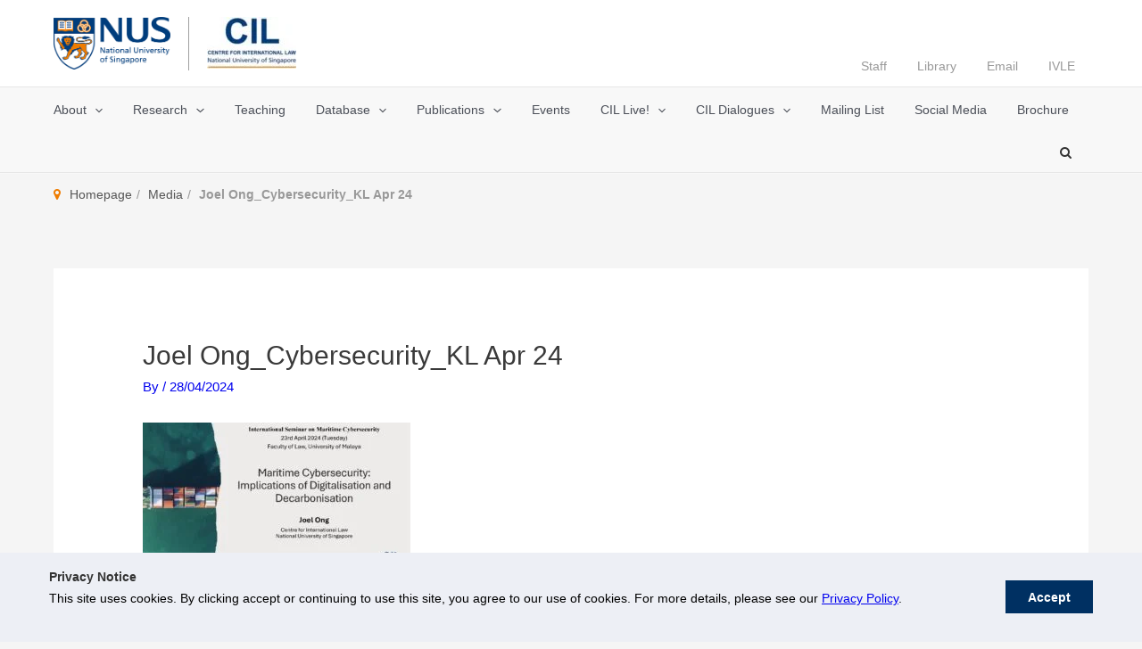

--- FILE ---
content_type: text/css
request_url: https://cil.nus.edu.sg/wp-content/themes/nus-cil-theme/style.css?ver=20190828
body_size: 3965
content:
/**
Theme Name: NUS CIL
Author: Websparks
Author URI: http://www.websparks.sg/
Description: NUS CIL is a customized theme. It is designed for NUS CIL project only.
Version: 1.0.1
License: GNU General Public License v2 or later
License URI: http://www.gnu.org/licenses/gpl-2.0.html
Text Domain: nus-astra
Template: astra
*/

/********* Custom Font **********/
@font-face {
    font-family: 'HelveticaNeue';
    src: url('./assets/fonts/HelveticaNeueItalic.woff2') format('woff2'),
        url('./assets/fonts/HelveticaNeueItalic.woff') format('woff'),
        url('./assets/fonts/HelveticaNeueItalic.ttf') format('truetype');
    font-weight: 100;
    font-style: italic;
}

@font-face {
    font-family: 'HelveticaNeue';
    src: url('./assets/fonts/HelveticaNeueMedium.woff2') format('woff2'),
        url('./assets/fonts/HelveticaNeueMedium.woff') format('woff'),
        url('./assets/fonts/HelveticaNeueMedium.ttf') format('truetype');
    font-weight: 500;
    font-style: normal;
}

@font-face {
    font-family: 'HelveticaNeue';
    src: url('./assets/fonts/HelveticaNeueMedium_1.woff2') format('woff2'),
        url('./assets/fonts/HelveticaNeueMedium_1.woff') format('woff'),
        url('./assets/fonts/HelveticaNeueMedium_1.ttf') format('truetype');
    font-weight: 500;
    font-style: normal;
}

@font-face {
    font-family: 'HelveticaNeue';
    src: url('./assets/fonts/HelveticaNeueBold.woff2') format('woff2'),
        url('./assets/fonts/HelveticaNeueBold.woff') format('woff'),
        url('./assets/fonts/HelveticaNeueBold.ttf') format('truetype');
    font-weight: bold;
    font-style: normal;
}

@font-face {
    font-family: 'HelveticaNeue';
    src: url('./assets/fonts/HelveticaNeueBlackCond.woff2') format('woff2'),
        url('./assets/fonts/HelveticaNeueBlackCond.woff') format('woff'),
        url('./assets/fonts/HelveticaNeueBlackCond.ttf') format('truetype');
    font-weight: 900;
    font-style: normal;
}

@font-face {
    font-family: 'HelveticaNeue';
    src: url('./assets/fonts/HelveticaNeueRegular.woff2') format('woff2'),
        url('./assets/fonts/HelveticaNeueRegular.woff') format('woff'),
        url('./assets/fonts/HelveticaNeueRegular.ttf') format('truetype');
    font-weight: 100;
    font-style: normal;
}

@font-face {
    font-family: 'HelveticaNeue';
    src: url('./assets/fonts/HelveticaNeueLight.woff2') format('woff2'),
        url('./assets/fonts/HelveticaNeueLight.woff') format('woff'),
        url('./assets/fonts/HelveticaNeueLight.ttf') format('truetype');
    font-weight: 300;
    font-style: normal;
}

@font-face {
    font-family: 'HelveticaNeue';
    src: url('./assets/fonts/HelveticaNeueThin.woff2') format('woff2'),
        url('./assets/fonts/HelveticaNeueThin.woff') format('woff'),
        url('./assets/fonts/HelveticaNeueThin.ttf') format('truetype');
    font-weight: 100;
    font-style: normal;
}

@font-face {
    font-family: 'HelveticaNeue';
    src: url('./assets/fonts/HelveticaNeueBold_1.woff2') format('woff2'),
        url('./assets/fonts/HelveticaNeueBold_1.woff') format('woff'),
        url('./assets/fonts/HelveticaNeueBold_1.ttf') format('truetype');
    font-weight: bold;
    font-style: normal;
}

@font-face {
    font-family: 'HelveticaNeue';
    src: url('./assets/fonts/HelveticaNeueLight_1.woff2') format('woff2'),
        url('./assets/fonts/HelveticaNeueLight_1.woff') format('woff'),
        url('./assets/fonts/HelveticaNeueLight_1.ttf') format('truetype');
    font-weight: 300;
    font-style: normal;
}

@font-face {
    font-family: 'HelveticaNeue';
    src: url('./assets/fonts/HelveticaNeueHeavy.woff2') format('woff2'),
        url('./assets/fonts/HelveticaNeueHeavy.woff') format('woff'),
        url('./assets/fonts/HelveticaNeueHeavy.ttf') format('truetype');
    font-weight: 900;
    font-style: normal;
}

/********* Custom Style *********/
.nomargin{margin:0px !important;}
.dark-blue-font,
.dark-blue-font *{
	color:#003061;
}

.whitetext{
	color:#fff;
}

.page-numbers{
	clear:both;
	list-style-type:none;
	margin:0px;
	padding:0px;
	text-align:center;
}
.page-numbers li{
	list-style-type:none;
	display:inline-block;
}
.page-numbers li span,
.page-numbers li a{
	display:inline-block;
	padding:6px 3px;
	line-height:1em;
	width:30px;
	font-size:12px;
	font-weight:bold;
	border:1px solid #e0e0e0;
	background-color:#fff;
	color:#717171;
	text-align:center;
	border-radius:2px;
	-moz-border-radius:2px;
	-webkit-border-radius:2px;
}
.page-numbers li span,
.page-numbers li a:hover{
	background-color:#f27b0c;
	color:#fff;
	text-decoration:none;
}

.gfield_radio input[type=text]{
	display:inline-block;
}

.fl-content.remove_title{
	margin-top:0px !important;
}

.vc_icon_element.vc_icon_element-outer.icon-no-w-h .vc_icon_element-inner{
	width:auto;
	height:auto;
}
.vc_icon_element.vc_icon_element-outer.icon-no-w-h .vc_icon_element-inner .vc_icon_element-icon{
	position:static;
	left:auto;
	top:auto;
	transform:none;
	-webkit-transform:none;
}

/********* Custom Style *********/
.nus-astra .ast-site-identity{
	padding:0;
}

.nus-astra .site-logo-img{
	border-left:2px solid #193857 !important;
}
.nus-astra .ast-site-identity img{
	padding:0;
	margin-left:20px;
}

.nus-astra .ast-site-identity .ast-site-title-wrap{
	border-left:0px !important;
}

.nus-quicklinks-container:after{
	content:"";
	display:block;
	clear:both;
}
.nus-quicklinks-container > div{
	float:right;
}

.nus-quicklinks .menu{
	padding-top:44px;
}
/****** CONTENT *******/
.callout-img-text .fl-callout{
	position:relative;
}

.callout-img-text .fl-callout-photo .fl-photo{
	margin:0px;
	opacity:1;
	transition: opacity .5s ease-out;
	-webkit-transition: opacity .5s ease-out;
	-moz-transition: opacity .5s ease-out;

}

.callout-img-text:hover .fl-callout-photo .fl-photo{
	opacity:0;
}

.callout-img-text .fl-callout-title{
	position: absolute;
	bottom:50%;
	margin-bottom:-12px;
	left:20px;
	transition: margin-bottom .5s ease-out;
	-moz-transition: margin-bottom .5s ease-out;
	-webkit-transition: margin-bottom .5s ease-out;
}

.callout-img-text:hover .fl-callout-title{
	margin-bottom:10px;
}

.callout-img-text .fl-callout-text{
	opacity:0;
	position: absolute;
	top:50%;
	margin-top:-12px;
	left:20px;
	transition: opacity .5s ease-out, margin-top .5s ease-out;
	-moz-transition: opacity .5s ease-out, margin-top .5s ease-out;
	-webkit-transition: opacity .5s ease-out, margin-top .5s ease-out;
}

.callout-img-text:hover .fl-callout-text{
	opacity:1;
	margin-top:10px;
}

.ws-event.upcoming-event .event-block{
	background-color:#fff;
	padding:12px;
	margin-left:6px;
	margin-right:6px;
	margin-top:6px;
	box-shadow: 1px 1px 6px #a0a0a0;
}

.ws-event.upcoming-event .event-title h3{
	font-weight:700;
	color:#303030;
}

.ws-event.upcoming-event .event-desc *{
	color:#303030;
}

.ws-event.upcoming-event .event-date{
	background-image:none;
	background-color:#3d3dbb;
	border-radius:15px;
	-moz-border-radius:15px;
	-webkit-border-radius:15px;
}

/****** FOOTER *******/
.nus-footer .nus-footer-dept-text{
	margin:0px;
	float:left;
	border-left:1px solid rgba(255,255,255,0.2);
}
.nus-astra .footnav-info li{
	padding-left:30px;
	position:relative;
}

.nus-astra .footnav-info li span.icon{
	position:absolute;
	top:6px;
	left:0px;
	color:#fff;
	line-height:1;
}

.nus-astra .footer-social{
	text-align:left;
}

.nus-astra .footnav-social a{
	display:inline-block;
	width:35px;
	padding:15px 2px 0;
}

/******* 
**
** CUSTOMIZATION 
**
********/
.nus-astra .fl-builder-content .fl-module-content .fl-rich-text a {
	color:#003062;
}

.nus-inline-block{
	display:inline-block;
}

.nus-astra.page.home .nus-breadcrumbs{
	display:none;
}

.nus-breadcrumbs {
	background-color:#f5f5f5;
	border-top:1px solid #f5f5f5;
}

#content {
	background-color:#f5f5f5;
}

.nus-breadcrumbs ul li.separator {
	display:none !important;
}

@media only screen and ( max-width: 768px ) {
	.nus-inline-block{
		display:block;
	}

	.nus-breadcrumbs .ast-container:before {
		font-family: "FontAwesome";
		content:"\f041";
		color:#ef7c00;
		padding-right:10px;
		padding-top:7px;
		display:block;
		float:left;
	}

	.nus-breadcrumbs .ast-container:after{
		content:"";
		display:block;
		clear:both;
	}

	.nus-breadcrumbs ul {
		display:block;
		overflow:hidden;
	}

	.nus-breadcrumbs ul li.item-home span {
		display:none;
	}

	.nus-breadcrumbs ul li {
		display:none;
		padding:5px 8px;
		width:100%;
		height:32px;
		overflow:hidden;
		border: 1px solid #fafafa;
		background-color:#fafafa;
		border-radius:3px;
		margin-bottom:3px;
	}

	.nus-breadcrumbs.show ul li {
		display:block;
	}

	.nus-breadcrumbs ul li:before {
		display:none;
	}

	.nus-breadcrumbs ul li.item-current {
		display:block;
		position:relative;
	}

	.nus-breadcrumbs ul li.item-current:after {
		position:absolute;
		top:6px;
		right:6px;
		font-family: "FontAwesome";
		content:"\f107";
		color:#2e323c;
	}

	.nus-breadcrumbs.show ul li.item-current:after {
		content:"\f106";
	}
}

/**** HOME ****/
.cil-home-event-lists .fl-post-carousel-post {
	overflow:hidden;
	border-radius:7px;
	-moz-border-radius:7px;
	-webkit-border-radius:7px;
}

.cil-home-event-lists .event-cat {
	font-size:12px;
	font-weight:500;
	text-transform: uppercase;
	color:#acacac;
}

.cil-home-event-lists .event-title{
	font-size:20px;
	font-weight:600;
	color:#003d61 !important;
}

.cil-home-event-lists .event-label {
	display:inline-block;
	margin-right:10px;
	width:20px;
	text-align:center;
}

.cil-home-event-lists .event-label i {
	font-style:normal;
}

@media only screen and ( max-width: 768px ) {
	.fl-module-post-carousel.cil-home-event-lists .fl-post-carousel .fl-post-carousel-post {
		width:340px !important;
	}
}

.cil-home-blog-slider .fl-post-slider-background div.fl-post-slider-content-bg{
	width:100%;
	background-color:rgba( 0, 0, 0, 0.15 );
}

.cil-home-blog-slider .fl-post-slider-background .fl-post-slider-content{
	position:absolute;
	top:0px;
	bottom:0px;
	right:0px;
}

.cil-home-blog-slider .fl-post-slider-feed-more{
	position:absolute;
	bottom:28px;
	right:25px;
	display:inline-block;
	border:1px solid #fff;
	line-height:1em;
	padding:8px 14px;
}

.cil-home-blog-slider .bx-wrapper .bx-pager,
.cil-home-publication-slider .bx-wrapper .bx-pager{
	bottom:10px;
}

.cil-home-blog-slider .bx-wrapper .bx-pager.bx-default-pager a,
.cil-home-publication-slider .bx-wrapper .bx-pager.bx-default-pager a{
	background-color:#fff;
	border:2px solid transparent;
}

.cil-home-blog-slider .bx-wrapper .bx-pager.bx-default-pager a.active,
.cil-home-publication-slider .bx-wrapper .bx-pager.bx-default-pager a.active{
	background-color:transparent;
	border:2px solid #fff;
}

.cil-home-publication-slider .fl-post-slider-post .fl-slide-bg-photo {
	background-size:contain !important;
}

.cil-home-publication-slider .fl-post-slider-title {
	height:195px;
	overflow:hidden;
	opacity:0 !important;
}

.cil-home-news-list .cil-post-list:nth-child(2n + 1){
	margin-right:5px;
}
.cil-post-list{
	background-image:url( assets/images/bg-home-post-list.png );
	background-position:top left;
	background-repeat: repeat;
}

/**** ABOUT ****/
.nus-cil-people-block .fl-callout-photo-left .fl-callout-photo {
	width:150px;
}

.nus-cil-people-block .fl-callout-photo-left .fl-callout-content {
	width:auto;
}

/**** SINGLE EVENTS ****/
.event-detail-header{
	margin-bottom:30px;
}

.event-info-container {
	display:flex;
}
.event-info-sidemenu {
	width: 25%;
}

.event-info-maincontent {
	width: 75%;
}

.event-detail-info {
	margin-bottom:20px;
}

.event-detail-info h5{
	margin-bottom:6px;
}

.event-info-img {
	margin-bottom:20px;
}
.event-info-form {
	margin-top:20px;
}

.fl-post-carousel-image .fl-post-carousel-image-bg {
	height:170px;
	background-size:cover;
	background-position:center;
	background-repeat: no-repeat;
}

.fl-post-carousel-text.event-carousel-cil .event-list-row .event-desc {
	padding-bottom:70px;
}

.fl-post-carousel-text.event-carousel-cil .event-list-row .event-info {
	position: absolute;
	bottom: 20px;
}

@media only screen and ( max-width: 768px ) {
	.single-event .title-container {
		padding-left:20px;
		padding-right:20px;
	}

	.single-event .event-info-container {
		padding-left:20px;
		padding-right:20px;
	}

	.event-info-container {
		display:block;
	}

	.event-info-sidemenu {
		width: 100%;
	}
	
	.event-info-maincontent {
		width: 100%;
	}
}

/**** SINGLE PUBLICATION ****/
.pub-detail-header{
	margin-bottom:30px;
}

.pub-info-container {
	display:flex;
}
.pub-info-sidemenu {
	width: 25%;
}

.pub-info-maincontent {
	padding-left:30px;
	width: 75%;
}

.pub-detail-info {
	margin-bottom:20px;
}

.pub-detail-info h5{
	margin-bottom:6px;
}

.pub-info-img {
	margin-bottom:20px;
}
.pub-info-form {
	margin-top:20px;
}

@media only screen and ( max-width: 920px ) {
	.ast-site-identity .ast-site-title-wrap {
		display:none !important;
	}

	.nus-main-menu-container .search-btn-box {
		top: 10px;
	}

	.ast-header-break-point .main-navigation .sub-menu .menu-item .menu-link {
		padding-left:0px;
	}

	.ast-header-break-point .main-navigation .sub-menu .menu-item .menu-item .menu-link {
		padding-left:0px;
	}
}

@media only screen and ( max-width: 768px ) {
	.ast-header-break-point .site-header .main-header-bar-wrap .site-branding {
		display:block;
	}

	.site-header .main-header-bar-wrap .site-branding .nus-site-logo-link {
		width:90px;
	}

	.nus-astra .site-logo-img {
		height:48px;
	}

	.nus-astra .ast-site-identity {
		float:left;
		width:85px;
	}

	header .custom-logo-link img {
		max-width: 100% !important;
	}

	.pub-info-container {
		display:block; 
	}

	.pub-info-sidemenu {
		width: 100%;
		padding-left:20px;
		padding-right:20px;
	}
	
	.pub-info-maincontent {
		padding-left:0px;
		padding-top:30px;
		padding-left:20px;
		padding-right:20px;
		width: 100%;
	}
}

/**** RESEARCH ****/
.cil-research-topic-list .fl-callout-photo-left .fl-callout-photo {
	width:280px;
}

.cil-research-topic-list .fl-callout-photo-left .fl-callout-content {
	width:auto;
	padding-top:20px;
	padding-bottom:20px;
}

.cil-research-topic-list.fl-module-callout .fl-module-content:hover {
	background-color:#2e323c;
}

.cil-research-topic-list.fl-module-callout .fl-module-content:hover .fl-callout-title * {
	color:#fff;
}

.cil-research-topic-list.fl-module-callout .fl-module-content:hover .fl-callout-text-wrap * {
	color:#fff;
}

.cil-small-other-topic-button .fl-callout-photo-left .fl-callout-photo {
	width:100px;
	padding-right:15px;
}

.cil-small-other-topic-button .fl-callout-photo-left .fl-callout-content {
	width:auto;
	padding-top:10px;
	padding-bottom:10px;
}

.cil-small-other-topic-button .fl-callout-photo-left .fl-callout-content .fl-callout-title {
	padding-bottom:0px;
}

/**** SINGLE DATABASE ****/
table.table-database > tbody > tr > th{
	background-color:#f0f0f0;
	font-weight:18px;
	font-weight: 700;
	text-transform: uppercase;
}

table.table-database > tbody > tr > td:first-child {
	font-weight:700;
}

@media only screen and ( max-width:768px ) {
	table.table-database > tbody > tr {
		display:block;
	}
	table.table-database > tbody > tr > th{
		display:block;
		width:100%;
	}
	table.table-database > tbody > tr > td{
		display:block;
		width:100%;
	}
}

/**** SINGLE ACTIVITIES ****/
.acti-detail-header{
	margin-bottom:30px;
}

.acti-info-container {
	display:flex;
}
.acti-info-sidemenu {
	display:none;
}

.acti-info-maincontent {
	padding-left:0px;
	width: 100%;
}

.acti-detail-info {
	margin-bottom:20px;
}

.acti-detail-info h5{
	margin-bottom:6px;
}

.acti-info-img {
	margin-bottom:20px;
}
.acti-info-form {
	margin-top:20px;
}

.footer-adv-overlay.nus-footer-overlay .ast-container {
	display:block;
}

.row.profile-page:after {
	content:"";
	display:block;
	clear:both;
}
.row.profile-page > .sidebar {
	float:left;
	width:20%;
}

.row.profile-page > .sidebar .photo {
	margin-bottom:15px;
	margin-left:15px;
	margin-right:15px;
	text-align:left;
}
.row.profile-page > .sidebar .name h1 {
	font-size:24px;
}

.row.profile-page > .sidebar .telephone i.fa,
.row.profile-page > .sidebar .email i.fa{
	display:inline-block;
	margin-right:5px;
	width:22px;
	text-align:center;
}

.row.profile-page ul.nav.nav-stacked {
	list-style-type:none;
	overflow:hidden;
	margin-left:0px;
	padding-left:20px;
}

.row.profile-page ul.nav.nav-stacked a.panel-title {
	font-size:24px
}

@media only screen and ( max-width: 768px ) {
	.row.profile-page > .sidebar {
		float:none;
		width:auto;
	}

	.row.profile-page ul.nav.nav-stacked {
		padding-left:0px;
	}
}

.pp_details .pp_social{
	display:none !important;
}

.event-listing-widget-cil .event-title {
	height: 6.9em;
  margin-bottom: 12px;
  overflow: hidden;
}

.event-info-sidemenu .event-detail-content {
	width:95%;	
}

.event-info-sidemenu .event-detail-content span {
	position:relative;
	display:inline-block;
	padding-left:20px;
	word-break:break-all;
}

.event-info-sidemenu .event-detail-content span .faicon {
	position:absolute;
	top:0px;
	left:0px;
}

.event-info-img {
	display:none;
}

@media only screen and ( max-width: 768px ) {
	.acti-info-container {
		display:block; 
	}

	.acti-info-sidemenu {
		width: 100%;
		padding-left:20px;
		padding-right:20px;
	}
	
	.acti-info-maincontent {
		padding-left:0px;
		padding-top:30px;
		padding-left:20px;
		padding-right:20px;
		width: 100%;
	}

	.row.profile-page > .sidebar {
		float:none;
		width:auto;
	}
}

/**** FOOTER ****/
.site-content .site-footer .ast-small-footer .ast-container {
	display:block;
}

footer > .nus-footer .nus-footer-dept-text{
	width:600px;
	text-align:center;
}

footer > .nus-footer .nus-footer-dept-text .dept-name{
	font-size:24px;
	line-height:1em;
	margin-bottom:30px;
}

footer > .nus-footer.footer-adv-layout-1 .ast-row.navigator .nus-footer-dept-text .dept-info{
	width:500px;
	font-size:15px;
	color:#fff;
}

footer > .nus-footer .nus-footer-dept-text .dept-info .info,
footer > .nus-footer .nus-footer-dept-text .dept-info .info a{
	color:#fff;
}

footer > .nus-footer.footer-adv-layout-1 .ast-row.navigator .nus-footer-dept-text .dept-address{
	width:490px;
	margin-bottom:15px;
}

footer > .nus-footer.footer-adv-layout-1 .ast-row.navigator .nus-footer-dept-text .dept-phone,
footer > .nus-footer.footer-adv-layout-1 .ast-row.navigator .nus-footer-dept-text .dept-fax,
footer > .nus-footer.footer-adv-layout-1 .ast-row.navigator .nus-footer-dept-text .dept-email{
	display:inline-block;
	width:auto;
}

@media only screen and ( max-width: 768px ) {
	footer > .nus-footer .nus-footer-dept-text {
		max-width:100%;
	}

	footer > .nus-footer.footer-adv-layout-1 .ast-row.navigator .nus-footer-dept-text .dept-address {
		max-width:100%;
	}
}

--- FILE ---
content_type: text/javascript
request_url: https://cil.nus.edu.sg/wp-content/plugins/websparks-events/assets/js/atc.min.js?ver=20200514
body_size: 8355
content:
function $d(e){return document.getElementById(e)}var addeventatc=function(){var u,v,l,t,e=!1,s=1,r=!1,p=!0,m=!1,g=!1,h=!1,E=1,f="",w=!0,b=!0,x=!0,k=!0,y=!0,_=!0,N="Apple",T="Google <em>(online)</em>",z="Outlook",I="Outlook.com <em>(online)</em>",C="Yahoo <em>(online)</em>",A="Facebook Event",$=null,S=null,a=null,L=null,H=null,R=null;return{initialize:function(){if(!e){e=!0;try{addeventasync()}catch(e){}"https:","addevent.com","https://addevent.com","undefined"!=typeof SVGRect?"/wp-content/themes/nusthemev4/includes/events/img/icon-calendar-t1.svg":"/wp-content/themes/nusthemev4/includes/events/img/icon-calendar-t5.png",addeventatc.trycss(),addeventatc.generate()}},generate:function(){for(var c=document.getElementsByTagName("*"),i=0;i<c.length;i+=1)addeventatc.hasclass(c[i],"addeventatc")&&function(){var a="addeventatc"+s;c[i].id=a,addeventatc.hasclass(c[i],"keeptitle")||(c[i].title=""),c[i].style.visibility="visible",c[i].setAttribute("aria-haspopup","true"),c[i].setAttribute("aria-expanded","false"),c[i].setAttribute("tabindex","0"),c[i].setAttribute("translate","no"),c[i].setAttribute("data-loaded","true"),r?(c[i].onclick=function(){return!1},c[i].onmouseover=function(){clearTimeout(l),addeventatc.toogle(this,{type:"mouseover",id:a})},c[i].onmouseout=function(){l=setTimeout(function(){addeventatc.mouseout(this,{type:"mouseout",id:a})},100)}):(c[i].onclick=function(){return addeventatc.toogle(this,{type:"click",id:a}),!1},c[i].onmouseover=function(){},c[i].onmouseout=function(){}),c[i].onkeydown=function(e){var t=e.which||e.keyCode;"13"!=t&&"32"!=t&&"27"!=t&&"38"!=t&&"40"!=t||e.preventDefault(),"13"!=t&&"32"!=t||(addeventatc.keyboardclick(this,{type:"click",id:a}),addeventatc.toogle(this,{type:"click",id:a,keynav:!0})),"27"==t&&addeventatc.hideandreset(),"9"==t&&addeventatc.hideandreset(),"38"==t&&addeventatc.keyboard(this,{type:"keyboard",id:a,key:"up"}),"40"==t&&addeventatc.keyboard(this,{type:"keyboard",id:a,key:"down"}),!0},c[i].onblur=function(){};var e=c[i];if("none"!=c[i].getAttribute("data-styling")&&"inline-buttons"!=c[i].getAttribute("data-render")||(p=!1),p){var t=document.createElement("span");t.className="addeventatc_icon",e.appendChild(t)}s++,m=!0;for(var n=c[i].getElementsByTagName("*"),o=0;o<n.length;o+=1)addeventatc.hasclass(n[o],"atc_node")||(""!=n[o].className?n[o].className+=" atc_node notranslate":n[o].className+="atc_node");if("inline-buttons"==c[i].getAttribute("data-render")){c[i].onclick=function(){},addeventatc.toogle(c[i],{type:"render",id:a}),c[i].setAttribute("aria-expanded","true"),c[i].removeAttribute("tabindex"),c[i].onkeydown=function(){},c[i].blur=function(){};var d=document.getElementById(a+"-drop");if(d){d.setAttribute("aria-hidden","false");for(n=d.getElementsByTagName("SPAN"),o=0;o<n.length;o+=1){n[o];n[o].tabIndex="0",n[o].onkeydown=function(e){var t=e.which||e.keyCode;"13"!=t&&"32"!=t||e.target.click()}}}}}();p?addeventatc.applycss():(addeventatc.removeelement($d("ate_css")),addeventatc.removeelement($d("ate_tmp_css")),addeventatc.helpercss()),m&&!g&&(g=!0,addeventatc.track({typ:"exposure",cal:""}))},toogle:function(e,t){var a,n,o,d=!1,c="";if(n=$d(a=e.id)){o=n.getAttribute("data-direct");var i=n.getAttribute("data-intel"),l=n.getAttribute("data-intel-apple");if("ios"==addeventatc.agent()&&"click"==t.type&&"true"!==l&&"false"!==i&&(o="appleical",n.setAttribute("data-intel-apple","true")),"outlook"==o||"google"==o||"yahoo"==o||"hotmail"==o||"outlookcom"==o||"appleical"==o||"apple"==o||"facebook"==o)"click"==t.type&&(addeventatc.click({button:a,service:o,id:t.id}),null!=$&&addeventatc.trigger("button_click",{id:a}));else if("mouseover"==t.type&&v!=n&&(h=!1),"click"==t.type||"render"==t.type||"mouseover"==t.type&&!h){"mouseover"==t.type&&(h=!0,null!=S&&addeventatc.trigger("button_mouseover",{id:a})),d=addeventatc.getburl({id:a,facebook:!0}),""==f&&(f="appleical,google,outlook,outlookcom,yahoo,facebook");for(var s=(f=(f+=",").replace(/ /gi,"")).split(","),r=0;r<s.length;r+=1)(w&&"ical"==s[r]||w&&"appleical"==s[r])&&(c+='<span class="ateappleical" id="'+a+'-appleical" role="menuitem" tabindex="-1">'+N+"</span>"),b&&"google"==s[r]&&(c+='<span class="ategoogle" id="'+a+'-google" role="menuitem" tabindex="-1">'+T+"</span>"),x&&"outlook"==s[r]&&(c+='<span class="ateoutlook" id="'+a+'-outlook" role="menuitem" tabindex="-1">'+z+"</span>"),(k&&"hotmail"==s[r]||k&&"outlookcom"==s[r])&&(c+='<span class="ateoutlookcom" id="'+a+'-outlookcom" role="menuitem" tabindex="-1">'+I+"</span>"),y&&"yahoo"==s[r]&&(c+='<span class="ateyahoo" id="'+a+'-yahoo" role="menuitem" tabindex="-1">'+C+"</span>"),d&&"facebook"==s[r]&&_&&"facebook"==s[r]&&(c+='<span class="atefacebook" id="'+a+'-facebook" role="menuitem" tabindex="-1">'+A+"</span>");if(addeventatc.getlicense(u)||(c+=''),!$d(a+"-drop")){var p=document.createElement("span");p.id=a+"-drop",p.className="addeventatc_dropdown",p.setAttribute("aria-hidden","true"),p.setAttribute("aria-labelledby",a),p.innerHTML=c,n.appendChild(p)}$d(a+"-appleical")&&($d(a+"-appleical").onclick=function(){addeventatc.click({button:a,service:"appleical",id:t.id})}),$d(a+"-google")&&($d(a+"-google").onclick=function(){addeventatc.click({button:a,service:"google",id:t.id})}),$d(a+"-outlook")&&($d(a+"-outlook").onclick=function(){addeventatc.click({button:a,service:"outlook",id:t.id})}),$d(a+"-outlookcom")&&($d(a+"-outlookcom").onclick=function(){addeventatc.click({button:a,service:"outlookcom",id:t.id})}),$d(a+"-yahoo")&&($d(a+"-yahoo").onclick=function(){addeventatc.click({button:a,service:"yahoo",id:t.id})}),$d(a+"-facebook")&&($d(a+"-facebook").onclick=function(){addeventatc.click({button:a,service:"facebook",id:t.id})}),$d(a+"-home")&&($d(a+"-home").onclick=function(){addeventatc.click({button:a,service:"home",id:t.id})}),addeventatc.show(a,t)}return v=n,!1}},click:function(e){var t,a,n,o=!0,d=window.location.href;if(t=$d(e.button)){if("home"==e.service)n="https://www.addevent.com";else{a=addeventatc.getburl({id:e.button,facebook:!1}),n="https://www.addevent.com/create/?service="+e.service+a+"&reference="+d,"outlook"!=e.service&&"appleical"!=e.service||(o=!1,addeventatc.usewebcal()&&(n="webcal://www.addevent.com/create/?uwc=on&service="+e.service+a+"&reference="+d));var c=t.getAttribute("data-id");null!==c&&(n="https://www.addevent.com/event/"+c+"+"+e.service)}if(!$d("atecllink")){var i=document.createElement("a");i.id="atecllink",i.rel="external",i.setAttribute("data-role","none"),i.innerHTML="{addeventatc-ghost-link}",i.style.display="none",document.body.appendChild(i)}var l=$d("atecllink");if(l.target=o?"_blank":"_self",l.href=n,addeventatc.eclick("atecllink"),addeventatc.track({typ:"click",cal:e.service}),null!=R){addeventatc.trigger("button_dropdown_click",{id:e.button,service:e.service});try{(event||window.event).stopPropagation()}catch(e){}}}},mouseout:function(e,t){h=!1,addeventatc.hideandreset(),null!=a&&addeventatc.trigger("button_mouseout",{id:t.id})},show:function(e,t){var a=$d(e),n=$d(e+"-drop");if(a&&n)if("block"==addeventatc.getstyle(n,"display"))addeventatc.hideandreset();else{addeventatc.hideandreset(!0),n.style.display="block",a.style.outline="0",E=addeventatc.topzindex(),a.style.zIndex=E+1,a.className=a.className.replace(/\s+/g," "),a.setAttribute("aria-expanded","true"),n.setAttribute("aria-hidden","false"),t.keynav&&addeventatc.keyboard(this,{type:"keyboard",id:e,key:"down"});var o=a.getAttribute("data-dropdown-x"),d=a.getAttribute("data-dropdown-y"),c="auto",i="auto";null!=o&&(i=o),null!=d&&(c=d),n.style.left="0px",n.style.top="0px",n.style.display="block";var l=parseInt(a.offsetHeight),s=parseInt(a.offsetWidth),r=parseInt(n.offsetHeight),p=parseInt(n.offsetWidth),u=addeventatc.viewport(),v=parseInt(u.w),m=parseInt(u.h),g=parseInt(u.x),h=parseInt(u.y),f=addeventatc.elementposition(n),w=parseInt(f.x),b=(parseInt(f.y),addeventatc.elementposition(a)),x=(b.x,w+p),k=v+g,y=0,_=0,N="",T=b.y-(r/2-l);"down"==c&&"left"==i?(_=y="-2px",N="topdown"):"up"==c&&"left"==i?(y="0px",_=-(r-l-2)+"px"):"down"==c&&"right"==i?(y=-(p-s-2)+"px",_="-2px",N="topdown"):"up"==c&&"right"==i?(y=-(p-s-2)+"px",_=-(r-l-2)+"px"):"auto"==c&&"left"==i?(y="0px",T<h?(_="-2px",N="topdown"):_=h+m<T+r?-(r-l-2)+"px":-(r/2-l)+"px"):"auto"==c&&"right"==i?(y=-(p-s-2)+"px",T<h?(_="-2px",N="topdown"):_=h+m<T+r?-(r-l-2)+"px":-(r/2-l)+"px"):"down"==c&&"auto"==i?(y=k<x?-(p-s-2)+"px":"-2px",_="-2px",N="topdown"):"up"==c&&"auto"==i?(y=k<x?-(p-s-2)+"px":"-2px",_=-(r-l-2)+"px"):(T<h?(_="-2px",N="topdown"):_=h+m<T+r?-(r-l-2)+"px":-(r/2-l)+"px",y=k<x?-(p-s-2)+"px":"-2px"),n.style.left=y,n.style.top=_,""!=N&&(n.className=n.className+" "+N),setTimeout(function(){n.className=n.className+" addeventatc-selected"},1),"click"==t.type&&null!=$&&addeventatc.trigger("button_click",{id:e}),null!=L&&addeventatc.trigger("button_dropdown_show",{id:e})}},hide:function(e){var t=!1;("string"==typeof e&&""!==e||e instanceof String&&""!==e)&&(-1<e.indexOf("addeventatc")||-1<e.indexOf("atc_node"))&&(t=!0),t||addeventatc.hideandreset()},hideandreset:function(e){for(var t="",a=document.getElementsByTagName("*"),n=0;n<a.length;n+=1)if(addeventatc.hasclass(a[n],"addeventatc")){a[n].className=a[n].className.replace(/addeventatc-selected/gi,""),a[n].className=a[n].className.replace(/\s+$/,""),a[n].style.outline="";var o=$d(a[n].id+"-drop");if(o){var d=addeventatc.getstyle(o,"display");"block"==d&&(t=a[n].id),o.style.display="none","block"!==(d=addeventatc.getstyle(o,"display"))&&(a[n].setAttribute("aria-expanded","false"),o.setAttribute("aria-hidden","true"),o.className=o.className.replace(/addeventatc-selected/gi,""),o.className=o.className.replace(/topdown/gi,""),o.removeAttribute("style"));for(var c=o.getElementsByTagName("SPAN"),i=0;i<c.length;i+=1){var l=new RegExp("(\\s|^)drop_markup(\\s|$)");c[i].className=c[i].className.replace(l," "),c[i].className=c[i].className.replace(/\s+$/,""),c[i].tabIndex="-1"}}}e||null!=H&&addeventatc.trigger("button_dropdown_hide",{id:t})},getburl:function(e){var t=$d(e.id),a="",n=!1;if(t){for(var o=t.getElementsByTagName("*"),d=0;d<o.length;d+=1)(addeventatc.hasclass(o[d],"_start")||addeventatc.hasclass(o[d],"start"))&&(a+="&dstart="+encodeURIComponent(o[d].innerHTML)),(addeventatc.hasclass(o[d],"_end")||addeventatc.hasclass(o[d],"end"))&&(a+="&dend="+encodeURIComponent(o[d].innerHTML)),(addeventatc.hasclass(o[d],"_zonecode")||addeventatc.hasclass(o[d],"zonecode"))&&(a+="&dzone="+encodeURIComponent(o[d].innerHTML)),(addeventatc.hasclass(o[d],"_timezone")||addeventatc.hasclass(o[d],"timezone"))&&(a+="&dtime="+encodeURIComponent(o[d].innerHTML)),(addeventatc.hasclass(o[d],"_summary")||addeventatc.hasclass(o[d],"summary")||addeventatc.hasclass(o[d],"title"))&&(a+="&dsum="+encodeURIComponent(o[d].innerHTML)),(addeventatc.hasclass(o[d],"_description")||addeventatc.hasclass(o[d],"description"))&&(a+="&ddesc="+encodeURIComponent(o[d].innerHTML)),(addeventatc.hasclass(o[d],"_location")||addeventatc.hasclass(o[d],"location"))&&(a+="&dloca="+encodeURIComponent(o[d].innerHTML)),(addeventatc.hasclass(o[d],"_organizer")||addeventatc.hasclass(o[d],"organizer"))&&(a+="&dorga="+encodeURIComponent(o[d].innerHTML)),(addeventatc.hasclass(o[d],"_organizer_email")||addeventatc.hasclass(o[d],"organizer_email"))&&(a+="&dorgaem="+encodeURIComponent(o[d].innerHTML)),(addeventatc.hasclass(o[d],"_attendees")||addeventatc.hasclass(o[d],"attendees"))&&(a+="&datte="+encodeURIComponent(o[d].innerHTML)),(addeventatc.hasclass(o[d],"_all_day_event")||addeventatc.hasclass(o[d],"all_day_event"))&&(a+="&dallday="+encodeURIComponent(o[d].innerHTML)),(addeventatc.hasclass(o[d],"_date_format")||addeventatc.hasclass(o[d],"date_format"))&&(a+="&dateformat="+encodeURIComponent(o[d].innerHTML)),(addeventatc.hasclass(o[d],"_alarm_reminder")||addeventatc.hasclass(o[d],"alarm_reminder"))&&(a+="&alarm="+encodeURIComponent(o[d].innerHTML)),(addeventatc.hasclass(o[d],"_recurring")||addeventatc.hasclass(o[d],"recurring"))&&(a+="&drule="+encodeURIComponent(o[d].innerHTML)),(addeventatc.hasclass(o[d],"_facebook_event")||addeventatc.hasclass(o[d],"facebook_event"))&&(a+="&fbevent="+encodeURIComponent(o[d].innerHTML),n=!0),(addeventatc.hasclass(o[d],"_client")||addeventatc.hasclass(o[d],"client"))&&(a+="&client="+encodeURIComponent(o[d].innerHTML)),(addeventatc.hasclass(o[d],"_calname")||addeventatc.hasclass(o[d],"calname"))&&(a+="&calname="+encodeURIComponent(o[d].innerHTML)),(addeventatc.hasclass(o[d],"_uid")||addeventatc.hasclass(o[d],"uid"))&&(a+="&uid="+encodeURIComponent(o[d].innerHTML)),(addeventatc.hasclass(o[d],"_sequence")||addeventatc.hasclass(o[d],"sequence"))&&(a+="&seq="+encodeURIComponent(o[d].innerHTML)),(addeventatc.hasclass(o[d],"_status")||addeventatc.hasclass(o[d],"status"))&&(a+="&status="+encodeURIComponent(o[d].innerHTML)),(addeventatc.hasclass(o[d],"_method")||addeventatc.hasclass(o[d],"method"))&&(a+="&method="+encodeURIComponent(o[d].innerHTML)),(addeventatc.hasclass(o[d],"_transp")||addeventatc.hasclass(o[d],"transp"))&&(a+="&transp="+encodeURIComponent(o[d].innerHTML));"true"==t.getAttribute("data-google-api")&&(a+="&gapi=true"),"true"==t.getAttribute("data-outlook-api")&&(a+="&oapi=true")}return e.facebook&&(a=n),a},trycss:function(){if(!$d("ate_tmp_css")){try{var e="";e=".addeventatc {visibility:hidden;}",e+=".addeventatc .data {display:none!important;}",e+=".addeventatc .start, .addeventatc .end, .addeventatc .timezone, .addeventatc .title, .addeventatc .description, .addeventatc .location, .addeventatc .organizer, .addeventatc .organizer_email, .addeventatc .facebook_event, .addeventatc .all_day_event, .addeventatc .date_format, .addeventatc .alarm_reminder, .addeventatc .recurring, .addeventatc .attendees, .addeventatc .client, .addeventatc .calname, .addeventatc .uid, .addeventatc .sequence, .addeventatc .status, .addeventatc .method, .addeventatc .transp {display:none!important;}",p&&(e+=".addeventatc {background-image:url(/wp-content/themes/nusthemev4/includes/events/img/icon-calendar-t5.png), url(/wp-content/themes/nusthemev4/includes/events/img/icon-calendar-t1.svg), url(/wp-content/themes/nusthemev4/includes/events/img/icon-apple-t5.svg), url(/wp-content/themes/nusthemev4/includes/events/img/icon-facebook-t5.svg), url(/wp-content/themes/nusthemev4/includes/events/img/icon-google-t5.svg), url(/wp-content/themes/nusthemev4/includes/events/img/icon-outlook-t5.svg),  url(/wp-content/themes/nusthemev4/includes/events/img/icon-outlookcom-t5.svg), url(/wp-content/themes/nusthemev4/includes/events/img/icon-yahoo-t5.svg);background-position:-9999px -9999px;background-repeat:no-repeat;}");var t=document.createElement("style");t.type="text/css",t.id="ate_tmp_css",t.styleSheet?t.styleSheet.cssText=e:t.appendChild(document.createTextNode(e)),document.getElementsByTagName("head")[0].appendChild(t)}catch(e){}addeventatc.track({typ:"jsinit",cal:""})}},applycss:function(){if($d("ate_css")&&!$d("ate_css_plv")&&($d("ate_css").id=$d("ate_css").id.replace(/ate_css/gi,"ate_css_plv")),!$d("ate_css")){var e="";e+='@import url("https://fonts.googleapis.com/css?family=Open+Sans:400,400i,600");',e+='.addeventatc \t\t\t\t\t\t\t{display:inline-block;position:relative;z-index:99998;font-family:"Open Sans",Roboto,"Helvetica Neue",Helvetica,Optima,Segoe,"Segoe UI",Candara,Calibri,Arial,sans-serif;color:#000!important;font-weight:600;line-height:100%;background:#fff;font-size:15px;text-decoration:none;border:1px solid transparent;padding:13px 12px 12px 43px;-webkit-border-radius:3px;border-radius:3px;cursor:pointer;-webkit-font-smoothing:antialiased!important;outline-color:rgba(0,78,255,0.5);text-shadow:1px 1px 1px rgba(0,0,0,0.004);-webkit-user-select:none;-webkit-tap-highlight-color:rgba(0,0,0,0);box-shadow:0 0 0 0.5px rgba(50,50,93,.17), 0 2px 5px 0 rgba(50,50,93,.1), 0 1px 1.5px 0 rgba(0,0,0,.07), 0 1px 2px 0 rgba(0,0,0,.08), 0 0 0 0 transparent!important;background-image:url(/wp-content/themes/nusthemev4/includes/events/img/icon-calendar-t5.png), url(/wp-content/themes/nusthemev4/includes/events/img/icon-calendar-t1.svg), url(/wp-content/themes/nusthemev4/includes/events/img/icon-apple-t5.svg), url(/wp-content/themes/nusthemev4/includes/events/img/icon-facebook-t5.svg), url(/wp-content/themes/nusthemev4/includes/events/img/icon-google-t5.svg), url(/wp-content/themes/nusthemev4/includes/events/img/icon-outlook-t5.svg),  url(/wp-content/themes/nusthemev4/includes/events/img/icon-outlookcom-t5.svg), url(/wp-content/themes/nusthemev4/includes/events/img/icon-yahoo-t5.svg);background-position:-9999px -9999px;background-repeat:no-repeat;}',e+=".addeventatc:hover \t\t\t\t\t\t{background-color:#fafafa;color:#000;font-size:15px;text-decoration:none;}",e+=".addeventatc:active \t\t\t\t\t{border-width:2px 1px 0px 1px;}",e+=".addeventatc-selected \t\t\t\t\t{background-color:#f9f9f9;}",e+=".addeventatc .addeventatc_icon \t\t\t{width:18px;height:18px;position:absolute;z-index:1;left:12px;top:10px;background:url(/wp-content/themes/nusthemev4/includes/events/img/icon-calendar-t1.svg) no-repeat;background-size:18px 18px;}",e+=".addeventatc .start, .addeventatc .end, .addeventatc .timezone, .addeventatc .title, .addeventatc .description, .addeventatc .location, .addeventatc .organizer, .addeventatc .organizer_email, .addeventatc .facebook_event, .addeventatc .all_day_event, .addeventatc .date_format, .addeventatc .alarm_reminder, .addeventatc .recurring, .addeventatc .attendees, .addeventatc .calname, .addeventatc .uid, .addeventatc .sequence, .addeventatc .status, .addeventatc .method, .addeventatc .client, .addeventatc .transp {display:none!important;}",e+=".addeventatc br \t\t\t\t\t\t{display:none;}",addeventatc.getlicense(u)?e+='.addeventatc_dropdown \t\t\t\t{width:230px;position:absolute;padding:6px 0px 6px 0px;font-family:"Open Sans",Roboto,"Helvetica Neue",Helvetica,Optima,Segoe,"Segoe UI",Candara,Calibri,Arial,sans-serif;color:#000!important;font-weight:600;line-height:100%;background:#fff;font-size:15px;text-decoration:none;text-align:left;margin-left:-1px;display:none;-moz-border-radius:3px;-webkit-border-radius:3px;-webkit-box-shadow:rgba(0,0,0,0.4) 0px 10px 26px;-moz-box-shadow:rgba(0,0,0,0.4) 0px 10px 26px;box-shadow:rgba(0,0,0,0.4) 0px 10px 26px;transform:scale(.98,.98) translateY(5px);opacity:0.5;z-index:-1;transition:transform .15s ease;-webkit-user-select:none;-webkit-tap-highlight-color:rgba(0,0,0,0);}':e+='.addeventatc_dropdown \t\t\t\t{width:230px;position:absolute;padding:6px 0px 0px 0px;font-family:"Open Sans",Roboto,"Helvetica Neue",Helvetica,Optima,Segoe,"Segoe UI",Candara,Calibri,Arial,sans-serif;color:#000!important;font-weight:600;line-height:100%;background:#fff;font-size:15px;text-decoration:none;text-align:left;margin-left:-1px;display:none;-moz-border-radius:3px;-webkit-border-radius:3px;-webkit-box-shadow:rgba(0,0,0,0.4) 0px 10px 26px;-moz-box-shadow:rgba(0,0,0,0.4) 0px 10px 26px;box-shadow:rgba(0,0,0,0.4) 0px 10px 26px;transform:scale(.98,.98) translateY(5px);opacity:0.5;z-index:-1;transition:transform .15s ease;-webkit-user-select:none;-webkit-tap-highlight-color:rgba(0,0,0,0);}',e+=".addeventatc_dropdown.topdown \t\t\t{transform:scale(.98,.98) translateY(-5px)!important;}",e+=".addeventatc_dropdown span \t\t\t\t{display:block;line-height:100%;background:#fff;text-decoration:none;cursor:pointer;font-size:15px;color:#333;font-weight:600;padding:14px 10px 14px 55px;-webkit-transition:background-color .3s;transition:background-color .3s;}",e+=".addeventatc_dropdown span:hover \t\t{background-color:#f4f4f4;color:#000;text-decoration:none;font-size:15px;}",e+=".addeventatc_dropdown em \t\t\t\t{color:#999!important;font-size:12px!important;font-weight:400;}",e+=".addeventatc_dropdown .frs a \t\t\t{background:#fff;color:#cacaca!important;cursor:pointer;font-size:9px!important;font-style:normal!important;font-weight:400!important;line-height:110%!important;padding-left:10px;position:absolute;right:10px;text-align:right;text-decoration:none;top:5px;z-index:101;}",e+=".addeventatc_dropdown .frs a:hover \t\t{color:#999!important;}",e+=".addeventatc_dropdown .ateappleical \t{background:url(/wp-content/themes/nusthemev4/includes/events/img/icon-apple-t5.svg) 18px 40% no-repeat;background-size:22px 100%;}",e+=".addeventatc_dropdown .ategoogle \t\t{background:url(/wp-content/themes/nusthemev4/includes/events/img/icon-google-t5.svg) 18px 50% no-repeat;background-size:22px 100%;}",e+=".addeventatc_dropdown .ateoutlook \t\t{background:url(/wp-content/themes/nusthemev4/includes/events/img/icon-outlook-t5.svg) 18px 50% no-repeat;background-size:22px 100%;}",e+=".addeventatc_dropdown .ateoutlookcom \t{background:url(/wp-content/themes/nusthemev4/includes/events/img/icon-outlookcom-t5.svg) 18px 50% no-repeat;background-size:22px 100%;}",e+=".addeventatc_dropdown .ateyahoo \t\t{background:url(/wp-content/themes/nusthemev4/includes/events/img/icon-yahoo-t5.svg) 18px 50% no-repeat;background-size:22px 100%;}",e+=".addeventatc_dropdown .atefacebook \t\t{background:url(/wp-content/themes/nusthemev4/includes/events/img/icon-facebook-t5.svg) 18px 50% no-repeat;background-size:22px 100%;}",e+=".addeventatc_dropdown .copyx \t\t\t{height:21px;display:block;position:relative;cursor:default;}",e+=".addeventatc_dropdown .brx \t\t\t\t{height:1px;overflow:hidden;background:#e8e8e8;position:absolute;z-index:100;left:10px;right:10px;top:9px;}",e+=".addeventatc_dropdown.addeventatc-selected {opacity:1;transform:scale(1,1) translateY(0px);z-index:99999999;}",e+=".addeventatc_dropdown.topdown.addeventatc-selected {transform:scale(1,1) translateY(0px)!important;}",e+=".addeventatc_dropdown .drop_markup {background-color:#f4f4f4;}";var t=document.createElement("style");t.type="text/css",t.id="ate_css",t.styleSheet?t.styleSheet.cssText=e:t.appendChild(document.createTextNode(e)),document.getElementsByTagName("head")[0].appendChild(t),addeventatc.removeelement($d("ate_tmp_css"))}},helpercss:function(){if(!$d("ate_helper_css")){var e="";e+=".addeventatc_dropdown .drop_markup {background-color:#f4f4f4;}",e+=".addeventatc_dropdown .frs a {margin:0!important;padding:0!important;font-style:normal!important;font-weight:normal!important;line-height:110%!important;background-color:#fff!important;text-decoration:none;font-size:9px!important;color:#cacaca!important;display:inline-block;}",e+=".addeventatc_dropdown .frs a:hover {color:#999!important;}",e+=".addeventatc .start, .addeventatc .end, .addeventatc .timezone, .addeventatc .title, .addeventatc .description, .addeventatc .location, .addeventatc .organizer, .addeventatc .organizer_email, .addeventatc .facebook_event, .addeventatc .all_day_event, .addeventatc .date_format, .addeventatc .alarm_reminder, .addeventatc .recurring, .addeventatc .attendees, .addeventatc .client, .addeventatc .calname, .addeventatc .uid, .addeventatc .sequence, .addeventatc .status, .addeventatc .method, .addeventatc .transp {display:none!important;}";var t=document.createElement("style");t.type="text/css",t.id="ate_helper_css",t.styleSheet?t.styleSheet.cssText=e:t.appendChild(document.createTextNode(e)),document.getElementsByTagName("head")[0].appendChild(t)}},removeelement:function(e){try{return!!(hdx=e)&&hdx.parentNode.removeChild(hdx)}catch(e){}},topzindex:function(){for(var e=1,t=document.getElementsByTagName("*"),a=0;a<t.length;a+=1)if(addeventatc.hasclass(t[a],"addeventatc")||addeventatc.hasclass(t[a],"addeventstc")){var n=addeventatc.getstyle(t[a],"z-index");!isNaN(parseFloat(n))&&isFinite(n)&&e<(n=parseInt(n))&&(e=n)}return e},viewport:function(){var e=0,t=0,a=0,n=0;return"number"==typeof window.innerWidth?(e=window.innerWidth,t=window.innerHeight):document.documentElement&&(document.documentElement.clientWidth||document.documentElement.clientHeight)?(e=document.documentElement.clientWidth,t=document.documentElement.clientHeight):document.body&&(document.body.clientWidth||document.body.clientHeight)&&(e=document.body.clientWidth,t=document.body.clientHeight),a=document.all?(n=document.documentElement.scrollLeft?document.documentElement.scrollLeft:document.body.scrollLeft,document.documentElement.scrollTop?document.documentElement.scrollTop:document.body.scrollTop):(n=window.pageXOffset,window.pageYOffset),{w:e,h:t,x:n,y:a}},elementposition:function(e){var t=0,a=0;if(e.offsetParent)for(t=e.offsetLeft,a=e.offsetTop;e=e.offsetParent;)t+=e.offsetLeft,a+=e.offsetTop;return{x:t,y:a}},getstyle:function(e,t){var a,n=e;return n.currentStyle?a=n.currentStyle[t]:window.getComputedStyle&&(a=document.defaultView.getComputedStyle(n,null).getPropertyValue(t)),a},getlicense:function(e){var t=location.origin,a=!1;if(void 0===location.origin&&(t=location.protocol+"//"+location.host),e){var n=e.substring(0,1),o=e.substring(9,10),d=e.substring(17,18);"a"==n&&"z"==o&&"m"==d&&(a=!0)}return(-1==t.indexOf("addevent.com")&&"aao8iuet5zp9iqw5sm9z"==e||-1==t.indexOf("addevent.to")&&"aao8iuet5zp9iqw5sm9z"==e||-1==t.indexOf("addevent.com")&&"aao8iuet5zp9iqw5sm9z"==e)&&(a=!0),a},refresh:function(){for(var e=document.getElementsByTagName("*"),t=[],a=0;a<e.length;a+=1)if(addeventatc.hasclass(e[a],"addeventatc")){e[a].className=e[a].className.replace(/addeventatc-selected/gi,""),e[a].id="";for(var n=e[a].getElementsByTagName("*"),o=0;o<n.length;o+=1)(addeventatc.hasclass(n[o],"addeventatc_icon")||addeventatc.hasclass(n[o],"addeventatc_dropdown"))&&t.push(n[o])}for(var d=0;d<t.length;d+=1)addeventatc.removeelement(t[d]);addeventatc.removeelement($d("ate_css")),g=!(s=1),addeventatc.generate()},hasclass:function(e,t){return new RegExp("(\\s|^)"+t+"(\\s|$)").test(e.className)},eclick:function(e){var t=document.getElementById(e);if(t.click)t.click();else if(document.createEvent){var a=document.createEvent("MouseEvents");a.initEvent("click",!0,!0),t.dispatchEvent(a)}},track:function(e){new Image,(new Date).getTime(),encodeURIComponent(window.location.origin)},getguid:function(){for(var e="addevent_track_cookie=",t="",a=document.cookie.split(";"),n=0;n<a.length;n++){for(var o=a[n];" "==o.charAt(0);)o=o.substring(1,o.length);0==o.indexOf(e)&&(t=o.substring(e.length,o.length))}if(""==t){var d=(addeventatc.s4()+addeventatc.s4()+"-"+addeventatc.s4()+"-4"+addeventatc.s4().substr(0,3)+"-"+addeventatc.s4()+"-"+addeventatc.s4()+addeventatc.s4()+addeventatc.s4()).toLowerCase(),c=new Date;c.setTime(c.getTime()+31536e6);var i="expires="+c.toUTCString();document.cookie="addevent_track_cookie="+d+"; "+i,t=d}return t},s4:function(){return(65536*(1+Math.random())|0).toString(16).substring(1)},documentclick:function(e){e=(e=e||window.event).target||e.srcElement,ate_touch_capable?(clearTimeout(t),t=setTimeout(function(){addeventatc.hide(e.className)},200)):addeventatc.hide(e.className)},trigger:function(e,t){if("button_click"==e)try{$(t)}catch(e){}if("button_mouseover"==e)try{S(t)}catch(e){}if("button_mouseout"==e)try{a(t)}catch(e){}if("button_dropdown_show"==e)try{L(t)}catch(e){}if("button_dropdown_hide"==e)try{H(t)}catch(e){}if("button_dropdown_click"==e)try{R(t)}catch(e){}},register:function(e,t){"button-click"==e&&($=t),"button-mouseover"==e&&(S=t),"button-mouseout"==e&&(a=t),"button-dropdown-show"==e&&(L=t),"button-dropdown-hide"==e&&(H=t),"button-dropdown-click"==e&&(R=t)},settings:function(e){null!=e.license&&(u=e.license),null!=e.css&&(e.css?p=!0:(p=!1,addeventatc.removeelement($d("ate_css")))),null!=e.mouse&&(r=e.mouse),/Android|webOS|iPhone|iPad|iPod|BlackBerry|IEMobile|Opera Mini/i.test(navigator.userAgent)&&(r=!1),null!=e.outlook&&null!=e.outlook.show&&(x=e.outlook.show),null!=e.google&&null!=e.google.show&&(b=e.google.show),null!=e.yahoo&&null!=e.yahoo.show&&(y=e.yahoo.show),null!=e.hotmail&&null!=e.hotmail.show&&(k=e.hotmail.show),null!=e.outlookcom&&null!=e.outlookcom.show&&(k=e.outlookcom.show),null!=e.ical&&null!=e.ical.show&&(w=e.ical.show),null!=e.appleical&&null!=e.appleical.show&&(w=e.appleical.show),null!=e.facebook&&null!=e.facebook.show&&(_=e.facebook.show),null!=e.outlook&&null!=e.outlook.text&&(z=e.outlook.text),null!=e.google&&null!=e.google.text&&(T=e.google.text),null!=e.yahoo&&null!=e.yahoo.text&&(C=e.yahoo.text),null!=e.hotmail&&null!=e.hotmail.text&&(I=e.hotmail.text),null!=e.outlookcom&&null!=e.outlookcom.text&&(I=e.outlookcom.text),null!=e.ical&&null!=e.ical.text&&(N=e.ical.text),null!=e.appleical&&null!=e.appleical.text&&(N=e.appleical.text),null!=e.facebook&&null!=e.facebook.text&&(A=e.facebook.text),null!=e.dropdown&&null!=e.dropdown.order&&(f=e.dropdown.order)},keyboard:function(e,t){var a=document.getElementById(t.id+"-drop");if(a&&"block"==addeventatc.getstyle(a,"display")){for(var n=a.getElementsByTagName("SPAN"),o=null,d=0,c=0,i=0;i<n.length;i+=1)d++,addeventatc.hasclass(n[i],"drop_markup")&&(o=n[i],c=d);null===o?c=1:"down"==t.key?d<=c?c=1:c++:1==c?c=d:c--;for(i=d=0;i<n.length;i+=1)if(++d==c){n[i].className+=" drop_markup",n[i].tabIndex="0",n[i].focus()}else{var l=new RegExp("(\\s|^)drop_markup(\\s|$)");n[i].className=n[i].className.replace(l," "),n[i].className=n[i].className.replace(/\s+$/,""),n[i].tabIndex="-1"}}},keyboardclick:function(e,t){var a=document.getElementById(t.id+"-drop");if(a){for(var n=a.getElementsByTagName("SPAN"),o=null,d=0;d<n.length;d+=1)addeventatc.hasclass(n[d],"drop_markup")&&(o=n[d]);if(null!==o){o.click();for(d=0;d<n.length;d+=1){var c=new RegExp("(\\s|^)drop_markup(\\s|$)");n[d].className=n[d].className.replace(c," "),n[d].className=n[d].className.replace(/\s+$/,"")}}}},usewebcal:function(){var e=!1,t=!1,a=window.navigator.userAgent.toLowerCase();navigator.userAgent.match(/CriOS|FxiOS|OPiOS|mercury|gsa/i)&&(t=!0);var n=/iphone|ipod|ipad/.test(a);(-1<a.indexOf("fban")||-1<a.indexOf("fbav")&&n)&&(t=!0);var o=/(iPhone|iPod|iPad).*AppleWebKit(?!.*Safari)/i.test(navigator.userAgent);return(n&&o||n&&t)&&(alert('If the event fails to load please \n"Open the page in Safari".'),e=!0),e},agent:function(){var e=navigator.userAgent||navigator.vendor||window.opera;return/windows phone/i.test(e)?"windows_phone":/android/i.test(e)?"android":/iPad|iPhone|iPod/.test(e)&&!window.MSStream?"ios":"unknown"},isloaded:function(){return!!e},notloadedcnt:function(){for(var e=document.getElementsByClassName("addeventatc"),t=0,a=0;a<e.length;a+=1)"true"==e[a].getAttribute("data-loaded")&&t++;e.length>t&&addeventatc.refresh()}}}();!function(e,t){"use strict";e=e||"docReady",t=t||window;var a=[],n=!1,o=!1;function d(){if(!n){n=!0;for(var e=0;e<a.length;e++)a[e].fn.call(window,a[e].ctx);a=[]}}function c(){"complete"===document.readyState&&d()}t[e]=function(e,t){if("function"!=typeof e)throw new TypeError("callback for docReady(fn) must be a function");n?setTimeout(function(){e(t)},1):(a.push({fn:e,ctx:t}),"complete"===document.readyState||!document.attachEvent&&"interactive"===document.readyState?setTimeout(d,1):o||(document.addEventListener?(document.addEventListener("DOMContentLoaded",d,!1),window.addEventListener("load",d,!1)):(document.attachEvent("onreadystatechange",c),window.attachEvent("onload",d)),o=!0))}}("addeventReady",window);var ate_touch_capable="ontouchstart"in window||window.DocumentTouch&&document instanceof window.DocumentTouch||0<navigator.maxTouchPoints||0<window.navigator.msMaxTouchPoints;window.addEventListener?(document.addEventListener("click",addeventatc.documentclick,!1),ate_touch_capable&&document.addEventListener("touchend",addeventatc.documentclick,!1)):window.attachEvent?(document.attachEvent("onclick",addeventatc.documentclick),ate_touch_capable&&document.attachEvent("ontouchend",addeventatc.documentclick)):document.onclick=function(){addeventatc.documentclick(event)},addeventReady(function(){addeventatc.initialize()});var flbckcnt=0,flbckint=setInterval(function(){15<=++flbckcnt||addeventatc.isloaded()?clearInterval(flbckint):addeventatc.initialize()},300),nlbckcnt=0,nlbckint=setInterval(function(){15<=++nlbckcnt?clearInterval(nlbckint):addeventatc.notloadedcnt()},300);
